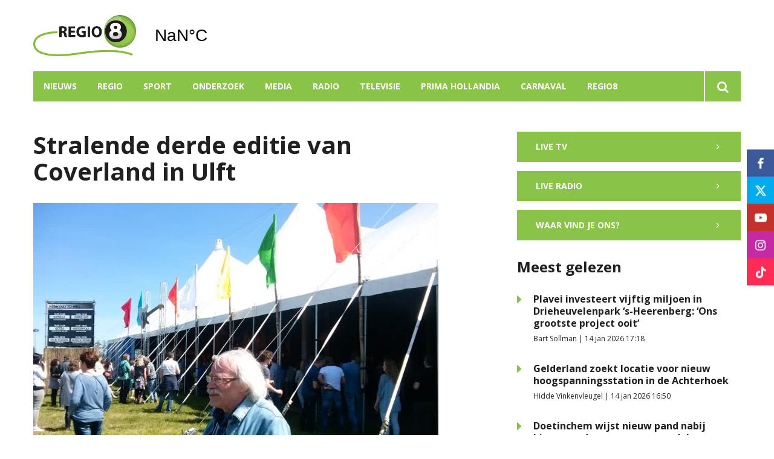

--- FILE ---
content_type: text/html; charset=UTF-8
request_url: https://www.regio8.nl/stralende-derde-editie-van-coverland-in-ulft
body_size: 9280
content:
<!DOCTYPE html><html lang="nl-NL">	<head>		<title>Stralende derde editie van Coverland in Ulft</title>		<meta charset="utf-8">		<meta name="viewport" content="width=device-width, initial-scale=1, shrink-to-fit=no">		<meta name="robots" content="index, follow" />		<meta property="og:title" content="Stralende derde editie van Coverland in Ulft" />		<meta property="og:image" content="https://www.regio8.nl/files/202104/dist/6c20c9b980d101198d0aa1f71ad8aac0.jpg" />		<style>.row{margin:0;width:auto}.row .form-group{padding-left:15px;padding-right:15px;margin-bottom:30px}@media (max-width:992px){.row .form-group{margin-bottom:20px}}.row .form-group.hidden{display:none !important}.row .form-group.is-invalid input,.row .form-group.is-invalid textarea,.row .form-group.is-invalid .custom-radio label:before{border-color:red !important}.row .form-group.is-invalid .invalid-feedback{color:red;font-weight:300;font-size:0.86em;display:block;margin-bottom:15px;padding:5px 0;width:100%}.row .form-group .invalid-feedback{display:none}.row .form-group .col-form-label{width:auto;display:block;font-weight:700;color:#555555;background:#eeeeee;position:absolute;left:35px;top:12px;font-size:1em;line-height:1.62;transition:top 0.3s ease, font-size 0.3s ease, color 0.3s ease, font-weight 0.3s ease;pointer-events:none}.row .form-group.active .col-form-label{top:-9px;font-size:12px;font-weight:bold;color:#202020}.row input,.row textarea{width:100%;color:#202020;padding:12px 20px;border:1px solid #eeeeee;border-radius:0px;font-size:1em;line-height:1.62;min-height:50px;margin-bottom:0px;background:#eeeeee}.row input::placeholder,.row textarea::placeholder{color:#555555}.row textarea{height:200px}.row [data-type="button"]{text-align:left}.row [data-type="html"] h1:last-child,.row [data-type="html"] h2:last-child,.row [data-type="html"] h3:last-child,.row [data-type="html"] h4:last-child,.row [data-type="html"] h5:last-child,.row [data-type="html"] h6:last-child,.row [data-type="html"] p:last-child{margin-bottom:0px}.row .custom-checkbox{display:flex;flex-wrap:nowrap;align-items:center;padding:0}.row .custom-checkbox label{font-size:14px;line-height:15px;padding-left:20px}.row .custom-checkbox label a{color:#202020;font-weight:700;text-decoration:underline}.row .custom-checkbox input{margin-top:0px;min-height:0px;width:15px;height:15px;margin-bottom:0;-webkit-appearance:none;border:1px solid #202020;padding:0px;border-radius:4px;display:inline-block;position:relative;background:#ffffff}.row .custom-checkbox input:checked{background:#202020;border:1px solid #eeeeee;color:#202020}.row .btn-primary{padding:18px 30px;min-height:50px;background:#202020}.row .custom-select{width:100%;color:#202020;padding:12px 20px;border:1px solid #eeeeee;border-radius:0px;font-size:1em;line-height:1.62;background:#eeeeee;-webkit-appearance:none;-moz-appearance:none;appearance:none}.row .custom-select::-ms-expand{display:none}.row .input-group-checkboxes{display:flex;flex-wrap:wrap}.row .checkboxes-horizontal .col-form-label{position:relative;background:transparent;left:unset;top:unset;margin-bottom:5px}.row .checkboxes-horizontal .custom-checkbox{width:100%;margin:5px 0px}.row .custom-radio{display:inline-block;margin:10px 0;width:100%}.row .custom-radio.disabled{opacity:0.6}.row .custom-radio.disabled input,.row .custom-radio.disabled label{cursor:no-drop !important}.row .custom-radio [type="radio"]:checked,.row .custom-radio [type="radio"]:not(:checked){position:absolute;left:-9999px}.row .custom-radio [type="radio"]:checked+label,.row .custom-radio [type="radio"]:not(:checked)+label{position:relative;padding-left:15px;cursor:pointer;line-height:26px;display:inline-block;color:#202020}.row .custom-radio [type="radio"]:checked+label:before,.row .custom-radio [type="radio"]:not(:checked)+label:before{content:"";position:absolute;left:0;right:auto;top:0px;width:20px;height:20px;border:2px solid #eeeeee;border-radius:100%;background:#fff}.row .custom-radio [type="radio"]:checked+label:after,.row .custom-radio [type="radio"]:not(:checked)+label:after{content:"";width:18px;height:18px;background:#202020;position:absolute;left:2px;top:2px;transform:scale(1) !important;border-radius:100%;-webkit-transition:all 0.2s ease;transition:all 0.2s ease}.row .custom-radio [type="radio"]:not(:checked)+label:after{opacity:0;-webkit-transform:scale(0);transform:scale(0)}.row .custom-radio [type="radio"]:checked+label:after{opacity:1;-webkit-transform:scale(1);transform:scale(1)}.row [data-type="file"] .col-form-label{position:relative;background:transparent;left:unset;top:unset;margin-bottom:5px}.row [data-type="file"] .custom-file input{display:none}.row [data-type="file"] .custom-file label{cursor:pointer;font-weight:700;color:#202020;background:#eeeeee;border:1px solid #eeeeee;padding:12px 20px;display:block;width:100%}.row .files-overview{display:flex;padding-bottom:10px;border-bottom:1px solid;width:calc(100% - 30px);margin:0 auto;font-weight:bold;justify-content:space-between}.row .files-overview i{cursor:pointer}.row .input-row{display:flex;margin:0 -5px}.row .input-row>div{padding:0 5px;position:relative}.row .input-row>div label.col-form-label{left:25px;pointer-events:none}.row .input-row>div.active label.col-form-label{top:-20px;font-size:11px}.row [data-type="date"] .col-form-label{background:transparent;position:relative;left:unset;top:unset}@media (max-width:575px){.row .form-group{flex:0 0 100%}.row .form-group .custom-checkbox{width:100%}}.row{margin:0;width:auto}.row .form-group{padding-left:15px;padding-right:15px;margin-bottom:30px}@media (max-width:992px){.row .form-group{margin-bottom:20px}}.row .form-group.hidden{display:none !important}.row .form-group.is-invalid input,.row .form-group.is-invalid textarea,.row .form-group.is-invalid .custom-radio label:before{border-color:red !important}.row .form-group.is-invalid .invalid-feedback{color:red;font-weight:300;font-size:0.86em;display:block;margin-bottom:15px;padding:5px 0;width:100%}.row .form-group .invalid-feedback{display:none}.row .form-group .col-form-label{width:auto;display:block;font-weight:700;color:#555555;background:#eeeeee;position:absolute;left:35px;top:12px;font-size:1em;line-height:1.62;transition:top 0.3s ease, font-size 0.3s ease, color 0.3s ease, font-weight 0.3s ease;pointer-events:none}.row .form-group.active .col-form-label{top:-9px;font-size:12px;font-weight:bold;color:#202020}.row input,.row textarea{width:100%;color:#202020;padding:12px 20px;border:1px solid #eeeeee;border-radius:0px;font-size:1em;line-height:1.62;min-height:50px;margin-bottom:0px;background:#eeeeee}.row input::placeholder,.row textarea::placeholder{color:#555555}.row textarea{height:200px}.row [data-type="button"]{text-align:left}.row [data-type="html"] h1:last-child,.row [data-type="html"] h2:last-child,.row [data-type="html"] h3:last-child,.row [data-type="html"] h4:last-child,.row [data-type="html"] h5:last-child,.row [data-type="html"] h6:last-child,.row [data-type="html"] p:last-child{margin-bottom:0px}.row .custom-checkbox{display:flex;flex-wrap:nowrap;align-items:center;padding:0}.row .custom-checkbox label{font-size:14px;line-height:15px;padding-left:20px}.row .custom-checkbox label a{color:#202020;font-weight:700;text-decoration:underline}.row .custom-checkbox input{margin-top:0px;min-height:0px;width:15px;height:15px;margin-bottom:0;-webkit-appearance:none;border:1px solid #202020;padding:0px;border-radius:4px;display:inline-block;position:relative;background:#ffffff}.row .custom-checkbox input:checked{background:#202020;border:1px solid #eeeeee;color:#202020}.row .btn-primary{padding:18px 30px;min-height:50px;background:#202020}.row .custom-select{width:100%;color:#202020;padding:12px 20px;border:1px solid #eeeeee;border-radius:0px;font-size:1em;line-height:1.62;background:#eeeeee;-webkit-appearance:none;-moz-appearance:none;appearance:none}.row .custom-select::-ms-expand{display:none}.row .input-group-checkboxes{display:flex;flex-wrap:wrap}.row .checkboxes-horizontal .col-form-label{position:relative;background:transparent;left:unset;top:unset;margin-bottom:5px}.row .checkboxes-horizontal .custom-checkbox{width:100%;margin:5px 0px}.row .custom-radio{display:inline-block;margin:10px 0;width:100%}.row .custom-radio.disabled{opacity:0.6}.row .custom-radio.disabled input,.row .custom-radio.disabled label{cursor:no-drop !important}.row .custom-radio [type="radio"]:checked,.row .custom-radio [type="radio"]:not(:checked){position:absolute;left:-9999px}.row .custom-radio [type="radio"]:checked+label,.row .custom-radio [type="radio"]:not(:checked)+label{position:relative;padding-left:15px;cursor:pointer;line-height:26px;display:inline-block;color:#202020}.row .custom-radio [type="radio"]:checked+label:before,.row .custom-radio [type="radio"]:not(:checked)+label:before{content:"";position:absolute;left:0;right:auto;top:0px;width:20px;height:20px;border:2px solid #eeeeee;border-radius:100%;background:#fff}.row .custom-radio [type="radio"]:checked+label:after,.row .custom-radio [type="radio"]:not(:checked)+label:after{content:"";width:18px;height:18px;background:#202020;position:absolute;left:2px;top:2px;transform:scale(1) !important;border-radius:100%;-webkit-transition:all 0.2s ease;transition:all 0.2s ease}.row .custom-radio [type="radio"]:not(:checked)+label:after{opacity:0;-webkit-transform:scale(0);transform:scale(0)}.row .custom-radio [type="radio"]:checked+label:after{opacity:1;-webkit-transform:scale(1);transform:scale(1)}.row [data-type="file"] .col-form-label{position:relative;background:transparent;left:unset;top:unset;margin-bottom:5px}.row [data-type="file"] .custom-file input{display:none}.row [data-type="file"] .custom-file label{cursor:pointer;font-weight:700;color:#202020;background:#eeeeee;border:1px solid #eeeeee;padding:12px 20px;display:block;width:100%}.row .files-overview{display:flex;padding-bottom:10px;border-bottom:1px solid;width:calc(100% - 30px);margin:0 auto;font-weight:bold;justify-content:space-between}.row .files-overview i{cursor:pointer}.row .input-row{display:flex;margin:0 -5px}.row .input-row>div{padding:0 5px;position:relative}.row .input-row>div label.col-form-label{left:25px;pointer-events:none}.row .input-row>div.active label.col-form-label{top:-20px;font-size:11px}.row [data-type="date"] .col-form-label{background:transparent;position:relative;left:unset;top:unset}@media (max-width:575px){.row .form-group{flex:0 0 100%}.row .form-group .custom-checkbox{width:100%}}.row{margin:0;width:auto}.row .form-group{padding-left:15px;padding-right:15px;margin-bottom:30px}@media (max-width:992px){.row .form-group{margin-bottom:20px}}.row .form-group.hidden{display:none !important}.row .form-group.is-invalid input,.row .form-group.is-invalid textarea,.row .form-group.is-invalid .custom-radio label:before{border-color:red !important}.row .form-group.is-invalid .invalid-feedback{color:red;font-weight:300;font-size:0.86em;display:block;margin-bottom:15px;padding:5px 0;width:100%}.row .form-group .invalid-feedback{display:none}.row .form-group .col-form-label{width:auto;display:block;font-weight:700;color:#555555;background:#eeeeee;position:absolute;left:35px;top:12px;font-size:1em;line-height:1.62;transition:top 0.3s ease, font-size 0.3s ease, color 0.3s ease, font-weight 0.3s ease;pointer-events:none}.row .form-group.active .col-form-label{top:-9px;font-size:12px;font-weight:bold;color:#202020}.row input,.row textarea{width:100%;color:#202020;padding:12px 20px;border:1px solid #eeeeee;border-radius:0px;font-size:1em;line-height:1.62;min-height:50px;margin-bottom:0px;background:#eeeeee}.row input::placeholder,.row textarea::placeholder{color:#555555}.row textarea{height:200px}.row [data-type="button"]{text-align:left}.row [data-type="html"] h1:last-child,.row [data-type="html"] h2:last-child,.row [data-type="html"] h3:last-child,.row [data-type="html"] h4:last-child,.row [data-type="html"] h5:last-child,.row [data-type="html"] h6:last-child,.row [data-type="html"] p:last-child{margin-bottom:0px}.row .custom-checkbox{display:flex;flex-wrap:nowrap;align-items:center;padding:0}.row .custom-checkbox label{font-size:14px;line-height:15px;padding-left:20px}.row .custom-checkbox label a{color:#202020;font-weight:700;text-decoration:underline}.row .custom-checkbox input{margin-top:0px;min-height:0px;width:15px;height:15px;margin-bottom:0;-webkit-appearance:none;border:1px solid #202020;padding:0px;border-radius:4px;display:inline-block;position:relative;background:#ffffff}.row .custom-checkbox input:checked{background:#202020;border:1px solid #eeeeee;color:#202020}.row .btn-primary{padding:18px 30px;min-height:50px;background:#202020}.row .custom-select{width:100%;color:#202020;padding:12px 20px;border:1px solid #eeeeee;border-radius:0px;font-size:1em;line-height:1.62;background:#eeeeee;-webkit-appearance:none;-moz-appearance:none;appearance:none}.row .custom-select::-ms-expand{display:none}.row .input-group-checkboxes{display:flex;flex-wrap:wrap}.row .checkboxes-horizontal .col-form-label{position:relative;background:transparent;left:unset;top:unset;margin-bottom:5px}.row .checkboxes-horizontal .custom-checkbox{width:100%;margin:5px 0px}.row .custom-radio{display:inline-block;margin:10px 0;width:100%}.row .custom-radio.disabled{opacity:0.6}.row .custom-radio.disabled input,.row .custom-radio.disabled label{cursor:no-drop !important}.row .custom-radio [type="radio"]:checked,.row .custom-radio [type="radio"]:not(:checked){position:absolute;left:-9999px}.row .custom-radio [type="radio"]:checked+label,.row .custom-radio [type="radio"]:not(:checked)+label{position:relative;padding-left:15px;cursor:pointer;line-height:26px;display:inline-block;color:#202020}.row .custom-radio [type="radio"]:checked+label:before,.row .custom-radio [type="radio"]:not(:checked)+label:before{content:"";position:absolute;left:0;right:auto;top:0px;width:20px;height:20px;border:2px solid #eeeeee;border-radius:100%;background:#fff}.row .custom-radio [type="radio"]:checked+label:after,.row .custom-radio [type="radio"]:not(:checked)+label:after{content:"";width:18px;height:18px;background:#202020;position:absolute;left:2px;top:2px;transform:scale(1) !important;border-radius:100%;-webkit-transition:all 0.2s ease;transition:all 0.2s ease}.row .custom-radio [type="radio"]:not(:checked)+label:after{opacity:0;-webkit-transform:scale(0);transform:scale(0)}.row .custom-radio [type="radio"]:checked+label:after{opacity:1;-webkit-transform:scale(1);transform:scale(1)}.row [data-type="file"] .col-form-label{position:relative;background:transparent;left:unset;top:unset;margin-bottom:5px}.row [data-type="file"] .custom-file input{display:none}.row [data-type="file"] .custom-file label{cursor:pointer;font-weight:700;color:#202020;background:#eeeeee;border:1px solid #eeeeee;padding:12px 20px;display:block;width:100%}.row .files-overview{display:flex;padding-bottom:10px;border-bottom:1px solid;width:calc(100% - 30px);margin:0 auto;font-weight:bold;justify-content:space-between}.row .files-overview i{cursor:pointer}.row .input-row{display:flex;margin:0 -5px}.row .input-row>div{padding:0 5px;position:relative}.row .input-row>div label.col-form-label{left:25px;pointer-events:none}.row .input-row>div.active label.col-form-label{top:-20px;font-size:11px}.row [data-type="date"] .col-form-label{background:transparent;position:relative;left:unset;top:unset}@media (max-width:575px){.row .form-group{flex:0 0 100%}.row .form-group .custom-checkbox{width:100%}}</style>		<script async src="https://www.googletagmanager.com/gtag/js?id=UA-60797206-1"></script>		<script>		window.dataLayer = window.dataLayer || [];		function gtag(){dataLayer.push(arguments);}		gtag('js', new Date());		gtag('config', 'UA-60797206-1');		</script> <link rel="icon" type="image/png" href="/files/202104/dist/favicon-1-16x16.png" sizes="16x16"> <link rel="icon" type="image/png" href="/files/202104/dist/favicon-1-32x32.png" sizes="32x32"> <link rel="icon" type="image/png" href="/files/202104/dist/favicon-1-96x96.png" sizes="96x96"> <style>@keyframes rotate {	0%   {transform:rotate(0deg);}	100% {transform:rotate(360deg);}}.page-body:before {	content:'';	position:fixed;	width:100%;	height:100%;	top:0px;	left:0px;	background:white;	z-index:9999;	transition: opacity .3s ease, visibility .3s ease;}.page-body:after {	content:'\e910';	font-family:'icomoon';	z-index:10000;	color:#89c448;	font-size:50px;	position:fixed;	top:0px;	left:0px;	width:100%;	height:100%;	display:flex;	align-items:center;	justify-content:center;	animation: rotate 1s linear 0s infinite;}html.transition .page-body:before {	opacity:0;	visibility:hidden;}html.transition .page-body:after {	opacity:0;	visibility:hidden;}	.page-body.page-body-form-editor:before,.page-body.page-body-form-editor:after {	content:unset;	display:none;}	</style><script>(function(w,d,s,l,i){w[l]=w[l]||[];w[l].push({'gtm.start':new Date().getTime(),event:'gtm.js'});var f=d.getElementsByTagName(s)[0],j=d.createElement(s),dl=l!='dataLayer'?'&l='+l:'';j.async=true;j.src='https://www.googletagmanager.com/gtm.js?id='+i+dl;f.parentNode.insertBefore(j,f);})(window,document,'script','dataLayer','GTM-KW7T3ZB');</script> <link rel="canonical" href="https://www.regio8.nl/stralende-derde-editie-van-coverland-in-ulft">	</head>	<body class="page-body" data-id-website="1"><section id="block1" data-block-type="container" data-block-id="1"  class="block-container header " >    <section id="block153" data-block-type="component" data-block-id="153"  class="block-component col col-12 col-sm-12 col-md-12 col-lg-12 col-xl-12 " >    <section id="block392" data-block-type="group" data-block-id="392" data-block-key="153"  class="block-group col col-12 col-sm-12 col-md-12 col-lg-12 col-xl-12 header_v2 " >    <div class="header-container" >	<section id="block393" data-block-type="group" data-block-id="393" data-block-key="153"  class="block-group col col-12 col-sm-12 col-md-12 col-lg-12 col-xl-12 header_area " >    <div id="block396" data-block-type="image" data-block-id="396" data-block-key="153"  class="block-image col col-4 col-sm-4 col-md-4 col-lg-3 col-xl-3 " >    <a href="/" ><picture>            <source media="(max-width: 575px)" data-srcset="/files/202104/src/xs/56164953030c6beeb24ba9fd8bf999de.png">            <source media="(max-width: 992px)" data-srcset="/files/202104/src/md/56164953030c6beeb24ba9fd8bf999de.png">      <img data-src="/files/202104/src/xl/56164953030c6beeb24ba9fd8bf999de.png" data-srcset="/files/202104/src/xl/56164953030c6beeb24ba9fd8bf999de.png"></picture>   </a></div><div id="block395" data-block-type="html" data-block-id="395" data-block-key="153"  class="block-html col col-4 col-sm-4 col-md-4 col-lg-2 col-xl-2 " >    <div id="nav-icon" class="" onclick="global.toggleMenu('block394');">  <span></span>  <span></span>  <span></span>  <span></span></div></div><div id="block398" data-block-type="html" data-block-id="398" data-block-key="153"  class="block-html col col-1 col-sm-1 col-md-1 col-lg-1 col-xl-1 " >    <a class="weatherwidget-io" href="https://forecast7.com/nl/51d896d38/ulft/" data-mode="Current" data-days="3" >Ulft, Netherlands</a><script>!function(d,s,id){var js,fjs=d.getElementsByTagName(s)[0];if(!d.getElementById(id)){js=d.createElement(s);js.id=id;js.src='https://weatherwidget.io/js/widget.min.js';js.async=true;fjs.parentNode.insertBefore(js,fjs);}}(document,'script','weatherwidget-io-js');</script></div></section><div id="block618" data-block-type="html" data-block-id="618" data-block-key="153"  class="block-html col col-12 col-sm-12 col-md-12 col-lg-12 col-xl-12 " >    </div><section id="block394" data-block-type="group" data-block-id="394" data-block-key="153"  class="block-group col col-12 col-sm-12 col-md-12 col-lg-12 col-xl-12 menu_header " >    <div id="block580" data-block-type="form" data-block-id="580" data-block-key="153"  class="block-form col col-12 col-sm-12 col-md-12 col-lg-12 col-xl-12 " >    <form id="yNArd3vleaYf" class="form-default ff " method="get" lang="nl" currency="EUR" action="/zoekresultaten" enctype="multipart/form-data" data-validate-change novalidate>        <div class="form-step " id="XzVHnfrYVZ8H"  data-form-step="1">            <div class="row" >                    <div class="form-group col search-startdate"  data-type="date" element-type="date" element-id="28">    <label for="7F5tByMrH4xB" class="col-form-label">Datum vanaf:</label>    <div class="input-group">        <input type="date" class="form-control pikaday" id="7F5tByMrH4xB" name="startdate" value="" autocomplete="off">    </div></div>                    <div class="form-group col search-duedate"  data-type="date" element-type="date" element-id="29">    <label for="k1uBB26sBkC4" class="col-form-label">Datum tot:</label>    <div class="input-group">        <input type="date" class="form-control pikaday" id="k1uBB26sBkC4" name="duedate" value="" autocomplete="off">    </div></div>            </div>            <div class="row" >                    <div class="form-group col"  data-type="text" element-type="text" element-id="15">    <label for="IcHAJLgclkYu" class="col-form-label">Zoeken</label>    <div class="input-group">        <input type="text" class="form-control" id="IcHAJLgclkYu" name="q" value="">    </div></div>                    <div class="form-group col"  data-type="button" element-type="button" element-id="16">    <button type="submit" name="field_16" class="btn btn-primary"><i class="icon-search"></i></button></div>            </div>                    <input type="hidden" class="" id="fpHudgGKnvEY" name="_validation"  />                    <input type="hidden" class="" id="swfvKdbQLRVz" name="id_form" value="4"  />        </div></form></div><div id="block399" data-block-type="menu" data-block-id="399" data-block-key="153"  class="block-menu col col-12 col-sm-12 col-md-12 col-lg-11 col-xl-11 " >    <ul>        <li class="menu-item-news">            <a class=""  href="/nieuws?category=1">Nieuws</a>        </li>        <li class="menu-item-region has-items">            <a class=""  href="/doetinchem?region=1">Regio</a>                <ul>                        <li class="">                            <a class=""  href="/aalten?region=7">Aalten</a>                        </li>                        <li class="">                            <a class=""  href="/berkelland?region=4">Berkelland</a>                        </li>                        <li class="">                            <a class=""  href="/bronckhorst?region=5">Bronckhorst</a>                        </li>                        <li class="">                            <a class=""  href="/doetinchem?region=1">Doetinchem</a>                        </li>                        <li class="">                            <a class=""  href="/grensnieuws?region=6">Grensnieuws</a>                        </li>                        <li class="">                            <a class=""  href="/lochem?region=10">Lochem</a>                        </li>                        <li class="">                            <a class=""  href="/montferland?region=2">Montferland</a>                        </li>                        <li class="">                            <a class=""  href="/oost-gelre?region=8">Oost Gelre</a>                        </li>                        <li class="">                            <a class=""  href="/oude-ijsselstreek?region=3">Oude IJsselstreek</a>                        </li>                        <li class="">                            <a class=""  href="/winterswijk?region=9">Winterswijk</a>                        </li>                </ul>        </li>        <li class="">            <a class=""  href="/sport?category=42">Sport</a>        </li>        <li class="">            <a class=""  href="/onderzoek">Onderzoek</a>        </li>        <li class="">            <a class=""  href="/media">Media</a>        </li>        <li class="">            <a class=""  href="/radio">Radio</a>        </li>        <li class="">            <a class=""  href="/televisie">Televisie</a>        </li>        <li class="">            <a class=""  href="/prima-hollandia">Prima Hollandia</a>        </li>        <li class=" has-items">            <a class=""  href="/carnaval2026">Carnaval</a>                <ul>                        <li class="">                            <a class=""  href="/aanmelden-carnavalskraker">Aanmelden carnavalskraker</a>                        </li>                        <li class="">                            <a class=""  href="/carnavalskraker-inzendingen">Carnavalskraker inzendingen</a>                        </li>                </ul>        </li>        <li class=" has-items">            <a class=""  href="/over-ons">Regio8</a>                <ul>                        <li class="">                            <a class=""  href="/over-ons">Over ons</a>                        </li>                        <li class="">                            <a class=""  href="/uitzendgebied">Uitzendgebied</a>                        </li>                        <li class="">                            <a class=""  href="/vacatures">Vacatures</a>                        </li>                        <li class=" has-items">                            <a class=""  href="/contact">Contact</a>                                <ul>                                        <li class="">                                            <a class=""  href="/adverteren">Adverteren</a>                                        </li>                                        <li class="">                                            <a class=""  href="/klachtenpagina">Klachten</a>                                        </li>                                </ul>                        </li>                </ul>        </li></ul></div><div id="block423" data-block-type="text" data-block-id="423" data-block-key="153"  class="block-text col col-12 col-sm-12 col-md-12 col-lg-1 col-xl-1 " >    <a href="/zoekresultaten"><i class="icon-search"></i></a></div></section><div id="block635" data-block-type="menu" data-block-id="635" data-block-key="153"  class="block-menu col col-12 col-sm-12 col-md-12 col-lg-12 col-xl-12 " >    <ul>        <li class="">            <a class=""  href="/actueel">Nieuws</a>        </li>        <li class="">            <a class=""  href="/radio">Radio</a>        </li>        <li class="">            <a class=""  href="/televisie">Televisie</a>        </li></ul></div><div id="block647" data-block-type="content" data-block-id="647" data-block-key="153"  class="block-content col col-12 col-sm-12 col-md-12 col-lg-12 col-xl-12 " >    <ul>	<li category-id="9999">		<a href="/actueel?category=9999">Alles</a>	</li>	<li category-id="1">	<a href="/nieuws?category=1">Nieuws</a></li><li category-id="45">	<a href="/onderzoek?category=45">Onderzoek</a></li><li category-id="42">	<a href="/sport?category=42">Sport</a></li></ul></div><div id="block705" data-block-type="content" data-block-id="705" data-block-key="153"  class="block-content col col-12 col-sm-12 col-md-12 col-lg-12 col-xl-12 " >    <ul>	<li region-id="7">	<a href="/aalten?region=7">Aalten</a></li><li region-id="4">	<a href="/berkelland?region=4">Berkelland</a></li><li region-id="5">	<a href="/bronckhorst?region=5">Bronckhorst</a></li><li region-id="1">	<a href="/doetinchem?region=1">Doetinchem</a></li><li region-id="6">	<a href="/grensnieuws?region=6">Grensnieuws</a></li><li region-id="10">	<a href="/lochem?region=10">Lochem</a></li><li region-id="2">	<a href="/montferland?region=2">Montferland</a></li><li region-id="8">	<a href="/oost-gelre?region=8">Oost Gelre</a></li><li region-id="3">	<a href="/oude-ijsselstreek?region=3">Oude IJsselstreek</a></li><li region-id="9">	<a href="/winterswijk?region=9">Winterswijk</a></li></ul></div></div></section></section></section><section id="block30" data-block-type="container" data-block-id="30"  class="block-container content " >    <section id="block31" data-block-type="container" data-block-id="31"  class="block-container content_inside " >    <section id="block141" data-block-type="group" data-block-id="141"  class="block-group col col-12 col-sm-12 col-md-12 col-lg-7 col-xl-7 " >    <div id="block263" data-block-type="html" data-block-id="263"  class="block-html col col-12 col-sm-12 col-md-12 col-lg-12 col-xl-12 " >    <h1>Stralende derde editie van Coverland in Ulft</h1></div><div id="block627" data-block-type="image" data-block-id="627"  class="block-image col col-12 col-sm-12 col-md-12 col-lg-12 col-xl-12 " >    <picture>            <source media="(max-width: 575px)" data-srcset="/files/202104/src/xs/9b9ade10fca74b7e69e95f7715c4a27b.jpg">            <source media="(max-width: 992px)" data-srcset="/files/202104/src/md/9b9ade10fca74b7e69e95f7715c4a27b.jpg">      <img data-src="/files/202104/src/xl/9b9ade10fca74b7e69e95f7715c4a27b.jpg" data-srcset="/files/202104/src/xl/9b9ade10fca74b7e69e95f7715c4a27b.jpg"></picture></div><div id="block187" data-block-type="html" data-block-id="187"  class="block-html col col-12 col-sm-12 col-md-12 col-lg-12 col-xl-12 " >    <h5>Regio8 |  5 mei 2016 14:09 | Aangepast op  5 mei 2016 14:09</h5><div class="social-share">	<div class="social-share-links">		<a href="https://www.linkedin.com/shareArticle?url=https://www.regio8.nl/stralende-derde-editie-van-coverland-in-ulft" target="blank" rel="noopener noreferrer"><i class="icon-linkedin"></i></a>		<a href="https://www.facebook.com/sharer.php?u=https://www.regio8.nl/stralende-derde-editie-van-coverland-in-ulft" target="blank" rel="noopener noreferrer"><i class="icon-facebook"></i></a>		<a href="https://twitter.com/intent/tweet?url=https://www.regio8.nl/stralende-derde-editie-van-coverland-in-ulft" target="blank" rel="noopener noreferrer"><i class="icon-twitter"></i></a>	</div>	<div class="social-share-text">		<h5>Deel dit artikel op social!</h5>	</div></div></div><section id="block148" data-block-type="group" data-block-id="148"  class="block-group col col-12 col-sm-12 col-md-12 col-lg-12 col-xl-12 " >    <section id="block142" data-block-type="component" data-block-id="142" data-component-type="frontend"  class="block-component col col-12 col-sm-12 col-md-12 col-lg-12 col-xl-12 " >    <section class="components-row" data-row-key="p5fcu5RXUMdaDJV" data-component-id="11"><div id="block159" data-block-type="text" data-block-id="159" data-block-key="p5fcu5RXUMdaDJV"  class="block-text col col-12 col-sm-12 col-md-12 col-lg-12 col-xl-12 " >    <div><br>"Normaal betaal je voor een Bruce Springsteen of dat soort artiesten al snel honderd euro in een stadion. Hier is het op een andere manier, maar kun je heel veel artiesten tegelijk zien en toch je favoriete hits horen", aldus organisator Bert Messing over de charme van het festival. "We hebben bijvoorbeeld een Lady Gaga-tribute die hier nog nooit heeft gestaan. Dat was ook een beetje een gokje omdat dat een andere doelgroep heeft, maar wat het wel weer speciaal maakt voor dit festival."<br><br>De organisatie verwacht ongeveer 4.000 mensen op het festival. "Zeker ook dankzij het weer. Maar er zit nog steeds een groei in. Als je kijkt vanaf het eerste jaar naar nu dan zit er zeker een groei in." Dat Hemelvaartsdag en Bevrijdingsdag dit jaar op dezelfde dag vallen maakt het karakter van het festival dit jaar extra bijzonder. "We hebben gezegd dat het een bevrijdingsfestival is, maar het valt samen dit jaar dus in principe is het ook een Hemelvaartsfestival."</div></div></section></section></section></section><section id="block143" data-block-type="group" data-block-id="143"  class="block-group col col-12 col-sm-12 col-md-12 col-lg-4 col-xl-4 " >    <div id="block533" data-block-type="html" data-block-id="533"  class="block-html col col-12 col-sm-12 col-md-12 col-lg-12 col-xl-12 " >    <a href="/televisie" class="btn btn-primary sidebar-button">Live TV <i class="icon-chevron-right"></i></a></div><div id="block534" data-block-type="html" data-block-id="534"  class="block-html col col-12 col-sm-12 col-md-12 col-lg-12 col-xl-12 " >    <a href="/radio" class="btn btn-primary sidebar-button">Live radio <i class="icon-chevron-right"></i></a><a href="/contact" class="btn btn-primary sidebar-button">Waar vind je ons? <i class="icon-chevron-right"></i></a></div><section id="block535" data-block-type="component" data-block-id="535"  class="block-component col col-12 col-sm-12 col-md-12 col-lg-12 col-xl-12 " >    <div id="block511" data-block-type="content" data-block-id="511" data-block-key="535"  class="block-content col col-12 col-sm-12 col-md-12 col-lg-12 col-xl-12 " >    <div class="category-heading col-12">	<h2>Meest gelezen</h2></div><div class="col-12">	<div class="article-list-item" onclick="location.href='/nieuws/plavei-investeert-vijftig-miljoen-in-drieheuvelenpark-s-heerenberg-ons-grootste-project-ooit'">		<i class="icon-caret-right" ></i>		<div class="info">			<h4><a href="/nieuws/plavei-investeert-vijftig-miljoen-in-drieheuvelenpark-s-heerenberg-ons-grootste-project-ooit">Plavei investeert vijftig miljoen in Drieheuvelenpark ‘s-Heerenberg: ‘Ons grootste project ooit’</a></h4>			<p>Bart Sollman | 14 jan 2026 17:18</p>		</div>	</div></div><div class="col-12">	<div class="article-list-item" onclick="location.href='/nieuws/gelderland-zoekt-locatie-voor-nieuw-hoogspanningsstation-in-de-achterhoek'">		<i class="icon-caret-right" ></i>		<div class="info">			<h4><a href="/nieuws/gelderland-zoekt-locatie-voor-nieuw-hoogspanningsstation-in-de-achterhoek">Gelderland zoekt locatie voor nieuw hoogspanningsstation in de Achterhoek</a></h4>			<p>Hidde Vinkenvleugel | 14 jan 2026 16:50</p>		</div>	</div></div><div class="col-12">	<div class="article-list-item" onclick="location.href='/nieuws/doetinchem-wijst-nieuw-pand-nabij-binnenstad-aan-voor-opvang-dak-en-thuislozen'">		<i class="icon-caret-right" ></i>		<div class="info">			<h4><a href="/nieuws/doetinchem-wijst-nieuw-pand-nabij-binnenstad-aan-voor-opvang-dak-en-thuislozen">Doetinchem wijst nieuw pand nabij binnenstad aan voor opvang dak- en thuislozen</a></h4>			<p>Hidde Vinkenvleugel | 13 jan 2026 17:58</p>		</div>	</div></div></div></section></section><div id="block564" data-block-type="form" data-block-id="564"  class="block-form col col-12 col-sm-12 col-md-12 col-lg-12 col-xl-12 " >    <form id="GZnmn69Ckafy" class="form-default ff " method="post" lang="nl" currency="EUR" action="#" enctype="multipart/form-data" data-validate-change novalidate>        <div class="form-step " id="Mmv8hzUalZ4x"  data-form-step="1">            <div class="row" >                    <div class="form-group col"  data-type="button" element-type="button" element-id="18">    <button type="submit" name="views_count_submit" class="btn btn-primary"></button></div>            </div>                    <input type="hidden" class="" id="h6GreD4U7NWx" name="views_count" value="1"  />                    <input type="hidden" class=" article-id" id="bT5fehHiKhyp" name="id" value="3338"  />                    <input type="hidden" class="" id="ipKyy9A1ylVu" name="id_website" value="1"  />                    <input type="hidden" class="" id="gGyXcbr5j1X9" name="_validation"  />                    <input type="hidden" class="" id="Lu8AmUyWiZ8l" name="id_form" value="5"  />        </div></form></div><section id="block379" data-block-type="component" data-block-id="379"  class="block-component col col-12 col-sm-12 col-md-12 col-lg-12 col-xl-12 " >    <div id="block378" data-block-type="content" data-block-id="378" data-block-key="379"  class="block-content col col-12 col-sm-12 col-md-12 col-lg-12 col-xl-12 " >    <h3 class="col-12">Lees ook</h3><div class="col-12 col-sm-6 col-lg-4">	<div class="card-mc-article" onclick="location.href='/sport/eerste-montferland-halve-marathon-valt-in-de-smaak-voelde-ouderwets'">		<div class="image">			<picture>            <source media="(max-width: 575px)" type="image/webp" data-srcset="/files/202104/dist/570da424f08dd5e0701d546c559530b9.webp">            <source media="(max-width: 992px)" type="image/webp" data-srcset="/files/202104/dist/a7ea62f75d27966923c58b3116b7f5d1.webp">            <source  type="image/webp" data-srcset="/files/202104/dist/4959ec0f47871f5b870f73892ce4b269.webp">            <source media="(max-width: 575px)" data-srcset="/files/202104/dist/570da424f08dd5e0701d546c559530b9.jpg">            <source media="(max-width: 992px)" data-srcset="/files/202104/dist/a7ea62f75d27966923c58b3116b7f5d1.jpg">      <img data-src="/files/202104/dist/4959ec0f47871f5b870f73892ce4b269.jpg" data-srcset="/files/202104/dist/4959ec0f47871f5b870f73892ce4b269.jpg"></picture>						<div class="card-video-label"><i class="icon-play"></i></div>					</div>		<div class="info">			<h4><a href="/sport/eerste-montferland-halve-marathon-valt-in-de-smaak-voelde-ouderwets">Eerste Montferland Halve Marathon valt in de smaak: ‘Voelde ouderwets’</a></h4>			<p>Onder fijne loopomstandigheden viel de nieuwe Montferland Halve Marathon zondag in de smaak bij deel...</p>		</div>	</div></div><div class="col-12 col-sm-6 col-lg-4">	<div class="card-mc-article" onclick="location.href='/nieuws/burgerinitiatief-over-azc-montferland-op-de-agenda-we-willen-meebeslissen'">		<div class="image">			<picture>            <source media="(max-width: 575px)" type="image/webp" data-srcset="/files/202104/dist/5824cdc466b7024222739c3d752c00a9.webp">            <source media="(max-width: 992px)" type="image/webp" data-srcset="/files/202104/dist/22f35b8db75aea6e4453aad33dcfff1f.webp">            <source  type="image/webp" data-srcset="/files/202104/dist/badd1212b7e87cd908f3e2d1f45d116b.webp">            <source media="(max-width: 575px)" data-srcset="/files/202104/dist/5824cdc466b7024222739c3d752c00a9.jpg">            <source media="(max-width: 992px)" data-srcset="/files/202104/dist/22f35b8db75aea6e4453aad33dcfff1f.jpg">      <img data-src="/files/202104/dist/badd1212b7e87cd908f3e2d1f45d116b.jpg" data-srcset="/files/202104/dist/badd1212b7e87cd908f3e2d1f45d116b.jpg"></picture>						<div class="card-video-label"><i class="icon-play"></i></div>					</div>		<div class="info">			<h4><a href="/nieuws/burgerinitiatief-over-azc-montferland-op-de-agenda-we-willen-meebeslissen">Burgerinitiatief over azc Montferland op de agenda: ‘We willen meebeslissen’</a></h4>			<p>Een groep inwoners uit de gemeente Montferland wil via een burgerinitiatief zorgen dat alle inwoners...</p>		</div>	</div></div><div class="col-12 col-sm-6 col-lg-4">	<div class="card-mc-article" onclick="location.href='/nieuws/pand-in-velswijk-gesloten-na-vondst-van-drugslab'">		<div class="image">			<picture>            <source media="(max-width: 575px)" type="image/webp" data-srcset="/files/202104/dist/3ccffc0680e3a2a42f0b6f8813151898.webp">            <source media="(max-width: 992px)" type="image/webp" data-srcset="/files/202104/dist/d10e23c202932258e03de8b2ab3a01ce.webp">            <source  type="image/webp" data-srcset="/files/202104/dist/2475ec3f1f22595bc6e08b063ba7e4f0.webp">            <source media="(max-width: 575px)" data-srcset="/files/202104/dist/3ccffc0680e3a2a42f0b6f8813151898.jpg">            <source media="(max-width: 992px)" data-srcset="/files/202104/dist/d10e23c202932258e03de8b2ab3a01ce.jpg">      <img data-src="/files/202104/dist/2475ec3f1f22595bc6e08b063ba7e4f0.jpg" data-srcset="/files/202104/dist/2475ec3f1f22595bc6e08b063ba7e4f0.jpg"></picture>					</div>		<div class="info">			<h4><a href="/nieuws/pand-in-velswijk-gesloten-na-vondst-van-drugslab"> Pand in Velswijk gesloten na vondst van drugslab</a></h4>			<p>Een woning aan de Davisweg in Velswijk is op last van de burgemeester van Bronckhorst, Patrick van D...</p>		</div>	</div></div><div class="col-12 col-sm-6 col-lg-4">	<div class="card-mc-article" onclick="location.href='/nieuws/slijpwerkzaamheden-zorgen-voor-hooibrand-op-boerderij-ruurlo'">		<div class="image">			<picture>            <source media="(max-width: 575px)" type="image/webp" data-srcset="/files/202104/dist/be4750486f5e62d59f571777d8231987.webp">            <source media="(max-width: 992px)" type="image/webp" data-srcset="/files/202104/dist/25a6c0ad955c4440be39de2dea3bbad4.webp">            <source  type="image/webp" data-srcset="/files/202104/dist/f8afb1c8fa9848d3f7feb124e9dc850a.webp">            <source media="(max-width: 575px)" data-srcset="/files/202104/dist/be4750486f5e62d59f571777d8231987.jpg">            <source media="(max-width: 992px)" data-srcset="/files/202104/dist/25a6c0ad955c4440be39de2dea3bbad4.jpg">      <img data-src="/files/202104/dist/f8afb1c8fa9848d3f7feb124e9dc850a.jpg" data-srcset="/files/202104/dist/f8afb1c8fa9848d3f7feb124e9dc850a.jpg"></picture>					</div>		<div class="info">			<h4><a href="/nieuws/slijpwerkzaamheden-zorgen-voor-hooibrand-op-boerderij-ruurlo">Slijpwerkzaamheden zorgen voor hooibrand op boerderij Ruurlo</a></h4>			<p>Slijpwerkzaamheden hebben maandagmiddag een hooibrand veroorzaakt op een boerderij aan de Modijk in ...</p>		</div>	</div></div><div class="col-12 col-sm-6 col-lg-4">	<div class="card-mc-article" onclick="location.href='/nieuws/dru-levert-ondernemingsplan-in-zo-hoopt-de-stichting-faillissement-af-te-wenden'">		<div class="image">			<picture>            <source media="(max-width: 575px)" type="image/webp" data-srcset="/files/202104/dist/15c0a08caa30d990764b0bb59053d492.webp">            <source media="(max-width: 992px)" type="image/webp" data-srcset="/files/202104/dist/a2465ea3223c3ad06166e335b0ed88aa.webp">            <source  type="image/webp" data-srcset="/files/202104/dist/aa27941cc362f0f825793831ef8e5507.webp">            <source media="(max-width: 575px)" data-srcset="/files/202104/dist/15c0a08caa30d990764b0bb59053d492.jpg">            <source media="(max-width: 992px)" data-srcset="/files/202104/dist/a2465ea3223c3ad06166e335b0ed88aa.jpg">      <img data-src="/files/202104/dist/aa27941cc362f0f825793831ef8e5507.jpg" data-srcset="/files/202104/dist/aa27941cc362f0f825793831ef8e5507.jpg"></picture>					</div>		<div class="info">			<h4><a href="/nieuws/dru-levert-ondernemingsplan-in-zo-hoopt-de-stichting-faillissement-af-te-wenden">DRU levert ondernemingsplan in: zo hoopt de stichting faillissement af te wenden</a></h4>			<p>Stichting DRU Industriepark heeft het gevraagde ondernemingsplan ingediend bij de gemeente Oude IJss...</p>		</div>	</div></div><div class="col-12 col-sm-6 col-lg-4">	<div class="card-mc-article" onclick="location.href='/nieuws/fotograaf-zakt-weg-in-de-modder-winterswijk-brandweer-redt-hem'">		<div class="image">			<picture>            <source media="(max-width: 575px)" type="image/webp" data-srcset="/files/202104/dist/15d27ec227bc53980b0d9311a2bb42eb.webp">            <source media="(max-width: 992px)" type="image/webp" data-srcset="/files/202104/dist/a9f78f53118ab4da16396993b331fce6.webp">            <source  type="image/webp" data-srcset="/files/202104/dist/3ae8b51469c1e549bcf4ef5cf592bdaf.webp">            <source media="(max-width: 575px)" data-srcset="/files/202104/dist/15d27ec227bc53980b0d9311a2bb42eb.jpg">            <source media="(max-width: 992px)" data-srcset="/files/202104/dist/a9f78f53118ab4da16396993b331fce6.jpg">      <img data-src="/files/202104/dist/3ae8b51469c1e549bcf4ef5cf592bdaf.jpg" data-srcset="/files/202104/dist/3ae8b51469c1e549bcf4ef5cf592bdaf.jpg"></picture>					</div>		<div class="info">			<h4><a href="/nieuws/fotograaf-zakt-weg-in-de-modder-winterswijk-brandweer-redt-hem">Fotograaf zakt weg in de modder Winterswijk, brandweer redt hem</a></h4>			<p>Een middagje foto’s maken liep voor een fotograaf in Winterswijk anders af dan verwacht. Toen hij kl...</p>		</div>	</div></div></div></section></section></section><section id="block3" data-block-type="container" data-block-id="3"  class="block-container footer " >    <section id="block152" data-block-type="component" data-block-id="152"  class="block-component col col-12 col-sm-12 col-md-12 col-lg-12 col-xl-12 " >    <section id="block401" data-block-type="group" data-block-id="401" data-block-key="152"  class="block-group col col-12 col-sm-12 col-md-12 col-lg-12 col-xl-12 footer_v2 " >    <section id="block402" data-block-type="group" data-block-id="402" data-block-key="152"  class="block-group col col-12 col-sm-12 col-md-12 col-lg-12 col-xl-12 footer_area " >    <section id="block407" data-block-type="group" data-block-id="407" data-block-key="152"  class="block-group col col-12 col-sm-12 col-md-12 col-lg-2 col-xl-2 " >    <div id="block413" data-block-type="text" data-block-id="413" data-block-key="152"  class="block-text col col-12 col-sm-12 col-md-12 col-lg-12 col-xl-12 " >    <h6>Nieuws</h6></div><div id="block418" data-block-type="menu" data-block-id="418" data-block-key="152"  class="block-menu col col-12 col-sm-12 col-md-12 col-lg-12 col-xl-12 " >    <ul>        <li class="">            <a class=""  href="/nieuws">Nieuws</a>        </li></ul></div></section><section id="block408" data-block-type="group" data-block-id="408" data-block-key="152"  class="block-group col col-12 col-sm-12 col-md-12 col-lg-2 col-xl-2 " >    <div id="block414" data-block-type="text" data-block-id="414" data-block-key="152"  class="block-text col col-12 col-sm-12 col-md-12 col-lg-12 col-xl-12 " >    <h6>Media</h6></div><div id="block419" data-block-type="menu" data-block-id="419" data-block-key="152"  class="block-menu col col-12 col-sm-12 col-md-12 col-lg-12 col-xl-12 " >    <ul>        <li class="">            <a class=""  href="/televisie">Televisie</a>        </li>        <li class="">            <a class=""  href="/radio">Radio</a>        </li></ul></div></section><section id="block409" data-block-type="group" data-block-id="409" data-block-key="152"  class="block-group col col-12 col-sm-12 col-md-12 col-lg-2 col-xl-2 " >    <div id="block415" data-block-type="text" data-block-id="415" data-block-key="152"  class="block-text col col-12 col-sm-12 col-md-12 col-lg-12 col-xl-12 " >    <h6>Regio8</h6></div><div id="block420" data-block-type="menu" data-block-id="420" data-block-key="152"  class="block-menu col col-12 col-sm-12 col-md-12 col-lg-12 col-xl-12 " >    <ul>        <li class="">            <a class=""  href="/over-ons">Over ons</a>        </li>        <li class="">            <a class=""  href="/uitzendgebied">Uitzendgebied</a>        </li>        <li class="">            <a class=""  href="/vacatures">Vacatures</a>        </li></ul></div></section><section id="block410" data-block-type="group" data-block-id="410" data-block-key="152"  class="block-group col col-12 col-sm-12 col-md-12 col-lg-2 col-xl-2 " >    <div id="block416" data-block-type="text" data-block-id="416" data-block-key="152"  class="block-text col col-12 col-sm-12 col-md-12 col-lg-12 col-xl-12 " >    <h6>Contact</h6></div><div id="block421" data-block-type="menu" data-block-id="421" data-block-key="152"  class="block-menu col col-12 col-sm-12 col-md-12 col-lg-12 col-xl-12 " >    <ul>        <li class="">            <a class=""  href="tel:00310314652345">T: 0314 - 65 23 45</a>        </li>        <li class="">            <a class=""  href="mailto:redactie@regio8.nl">E: redactie@regio8.nl</a>        </li>        <li class="">            <a class=""  href="/contact">Contact</a>        </li></ul></div></section><section id="block411" data-block-type="group" data-block-id="411" data-block-key="152"  class="block-group col col-12 col-sm-12 col-md-12 col-lg-2 col-xl-2 " >    <div id="block417" data-block-type="html" data-block-id="417" data-block-key="152"  class="block-html col col-12 col-sm-12 col-md-12 col-lg-12 col-xl-12 " >    <h6>Volg ons</h6><div class="socials">		<a href="https://www.facebook.com/regio8" target="_blank" class="social social-facebook"><i class="icon-facebook"></i></a>	<a href="https://twitter.com/regio8" target="_blank" class="social social-twitter"><i class="icon-twitter"></i></a>		<a href="https://www.youtube.com/c/REGIO8nieuws" target="_blank" class="social social-youtube"><i class="icon-youtube"></i></a>	<a href="https://www.instagram.com/regio8nieuws" target="_blank" class="social social-instagram"><i class="icon-instagram"></i></a>	<a href="https://www.tiktok.com/@regio8nieuws" target="_blank" class="social social-tiktok"><i class="icon-tiktok"></i></a>		<a href="https://www.facebook.com/REGIO8PLUS" target="_blank" class="social social-facebook-radio"><i class="icon-facebook"></i></a></div></div><section id="block539" data-block-type="component" data-block-id="539" data-block-key="152"  class="block-component col col-12 col-sm-12 col-md-12 col-lg-12 col-xl-12 " >    <div id="block493" data-block-type="html" data-block-id="493" data-block-key="539"  class="block-html col col-12 col-sm-12 col-md-12 col-lg-12 col-xl-12 " >    <a href="https://www.facebook.com/regio8" target="_blank" class="social social-facebook"><i class="icon-facebook"></i></a><a href="https://twitter.com/regio8" target="_blank" class="social social-twitter"><i class="icon-twitter"></i></a><a href="https://www.youtube.com/c/REGIO8nieuws" target="_blank" class="social social-youtube"><i class="icon-youtube"></i></a><a href="https://www.instagram.com/regio8nieuws" target="_blank" class="social social-instagram"><i class="icon-instagram"></i></a><a href="https://www.tiktok.com/@regio8nieuws" target="_blank" class="social social-tiktok"><i class="icon-tiktok"></i></a></div></section></section></section><section id="block403" data-block-type="group" data-block-id="403" data-block-key="152"  class="block-group col col-12 col-sm-12 col-md-12 col-lg-12 col-xl-12 footer_bottom " >    <section id="block404" data-block-type="group" data-block-id="404" data-block-key="152"  class="block-group col col-12 col-sm-12 col-md-12 col-lg-12 col-xl-12 footer_bottom_inside " >    <div id="block405" data-block-type="text" data-block-id="405" data-block-key="152"  class="block-text col col-12 col-sm-12 col-md-12 col-lg-6 col-xl-6 " >    <p>Copyright © 2026 - REGIO8</p></div><div id="block406" data-block-type="menu" data-block-id="406" data-block-key="152"  class="block-menu col col-12 col-sm-12 col-md-12 col-lg-6 col-xl-6 " >    <ul>        <li class="">            <a class=""  href="/privacyverklaring">Privacyverklaring</a>        </li></ul></div></section></section></section></section><div id="block599" data-block-type="form" data-block-id="599"  class="block-form col col-12 col-sm-12 col-md-12 col-lg-12 col-xl-12 " >    <form id="mvTGKdeC1TmY" class="form-default ff " method="post" lang="nl" currency="EUR" action="#" enctype="multipart/form-data" data-validate-change novalidate>        <div class="form-step " id="KBZZ4yfnkCuh"  data-form-step="1">            <div class="row" >                    <div class="form-group col"  data-type="button" element-type="button" element-id="27">    <button type="submit" name="field_27" class="btn btn-primary"></button></div>            </div>                    <input type="hidden" class="" id="hdVGPFmS7GZ4" name="clicks_count" value=""  />                    <input type="hidden" class="" id="qnKaIAvbUA7E" name="id" value="3338"  />                    <input type="hidden" class="" id="1kfA3ryIIKvR" name="id_website" value="1"  />                    <input type="hidden" class="" id="jUysBhdquj5t" name="target-url"  />                    <input type="hidden" class="" id="P83RvF82EB8i" name="_validation"  />                    <input type="hidden" class="" id="Z5hu4H25A3hg" name="id_form" value="6"  />        </div></form></div></section>		<link rel="stylesheet" href="/files/202104/dist/a26ae35d7a0604f9568a58d5b5ac4ff9.css?" media="all">		<link rel="stylesheet" href="/files/202104/dist/template-19-live.css?1710229554&" media="all">		<script type="text/javascript" src="/assets/dist/e62425538f25/core.js?environment=frontend&hash=aTIpcuWPC2fDbkHxfMNg5MjUief88g"  framework host="[base64]" domain="eyJkb21haW4iOiJ3d3cucmVnaW84Lm5sIiwiaWRfc3lzdGVtIjoyMDIxMDQsImlkX3dlYnNpdGUiOjEsImRlZmF1bHRfY291bnRyeSI6IjEiLCJkZWZhdWx0IjoxfQ=="></script>		<script type="text/javascript" src="/assets/dist/e62425538f25/libraries-frontend.js?" ></script>		<script type="text/javascript" src="/assets/dist/e62425538f25/libraries-packages.js?" ></script>		<script type="text/javascript" src="/files/202104/dist/7d44424d3abaceb3e0f66cd287aff7d4.js?" ></script>	<link rel="stylesheet" href="https://cdn.icomoon.io/160866/LNN/style.css?tupq0l"><noscript>	<iframe src="https://www.googletagmanager.com/ns.html?id=GTM-KW7T3ZB" height="0" width="0" style="display:none;visibility:hidden"></iframe></noscript><script src="//rum-static.pingdom.net/pa-6401fced0d7ce50011001a79.js" async></script>	</body></html>